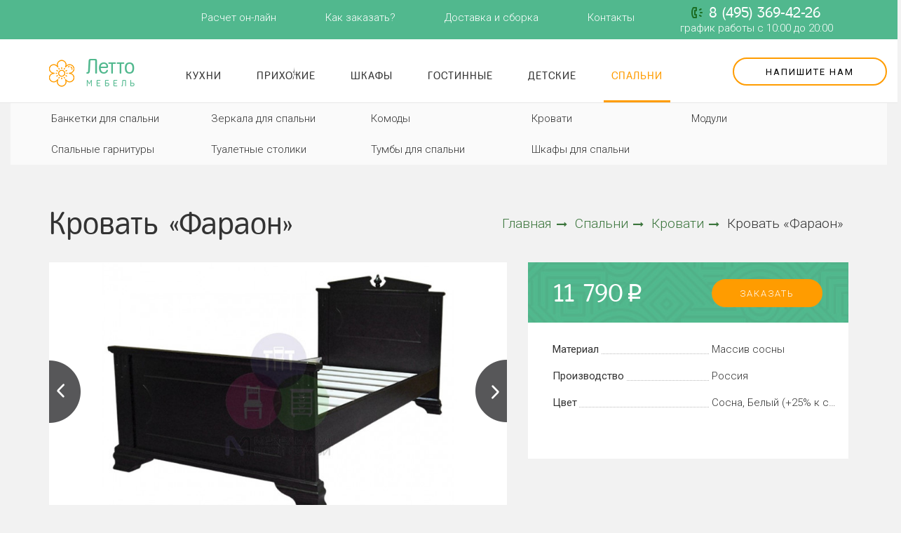

--- FILE ---
content_type: text/html; charset=utf-8
request_url: https://mebel-letto.ru/spalni/krovati/krovat-faraon-1414
body_size: 9854
content:
<!DOCTYPE html>
<!--[if IE]><![endif]-->
<!--[if IE 8 ]><html dir="ltr" lang="ru" class="ie8"><![endif]-->
<!--[if IE 9 ]><html dir="ltr" lang="ru" class="ie9"><![endif]-->
<!--[if (gt IE 9)|!(IE)]><!-->
<html dir="ltr" lang="ru">
<!--<![endif]-->
<head>
<meta charset="UTF-8" />
<meta name="viewport" content="width=device-width, initial-scale=1">
<meta http-equiv="X-UA-Compatible" content="IE=edge">
<title>Кровать «Фараон» купить на заказ по индивидуальному проекту в Москве по цене 11 790 р.</title>

      
<base href="https://mebel-letto.ru/" />
<meta name="description" content="Сосна, Белый (+25% к стоимости), Бук, Венге, Груша, Дуб, Каштан, Клен, Красное дерево, Махагон, Ольха, Орех, Слоновая кость (+25% к стоимости) Кровать «Фараон» заказать по индивидуальным размерам или купить готовую в Москве по стоимости 11 790 р. с доставкой и сборкой за 21 рабочий день." />
<meta name="keywords" content= "купить, Кровать «Фараон», Москва, на заказ" />
<meta property="og:title" content="Кровать «Фараон» купить на заказ по индивидуальному проекту в Москве по цене 11 790 р." />
<meta property="og:type" content="website" />
<meta property="og:url" content="https://mebel-letto.ru/spalni/krovati/krovat-faraon-1414" />
<meta property="og:image" content="https://mebel-letto.ru/image/cache/catalog/spalni/4/rfiles-shop-large-9536_krovat-faraon-800x460.jpg" />
<meta property="og:site_name" content="Мебель Letto" />
<meta name="yandex-verification" content="3bdb576f7d6cbde1" />

<script src="catalog/view/javascript/jquery/jquery-2.1.1.min.js" type="text/javascript"></script>
<link href="catalog/view/javascript/bootstrap/css/bootstrap.min.css" rel="stylesheet" media="screen" />
<script src="catalog/view/javascript/bootstrap/js/bootstrap.min.js" type="text/javascript"></script>
<link href="catalog/view/javascript/font-awesome/css/font-awesome.min.css" rel="stylesheet" type="text/css" />
<link href="https://fonts.googleapis.com/css?family=Roboto:300,400&amp;subset=cyrillic,cyrillic-ext" rel="stylesheet">
<link href="catalog/view/theme/default/ruble_symbol/font.css" rel="stylesheet">
<link href="catalog/view/theme/default/stylesheet/style.css?012" rel="stylesheet">
<link href="catalog/view/theme/default/stylesheet/slick.css" rel="stylesheet">
<link href="catalog/view/theme/default/stylesheet/slick-theme.css" rel="stylesheet">
<link href="catalog/view/javascript/jquery/magnific/magnific-popup.css" type="text/css" rel="stylesheet" media="screen" />
<link href="catalog/view/javascript/jquery/datetimepicker/bootstrap-datetimepicker.min.css" type="text/css" rel="stylesheet" media="screen" />
<link href="catalog/view/javascript/jquery/owl-carousel/owl.carousel.css" type="text/css" rel="stylesheet" media="screen" />
<link href="catalog/view/theme/default/stylesheet/quick_order_pro/quick_order_pro.css" type="text/css" rel="stylesheet" media="screen" />
<script src="catalog/view/javascript/common.js" type="text/javascript"></script>
<script src="catalog/view/theme/default/stylesheet/slick.min.js" type="text/javascript"></script>
<link href="https://mebel-letto.ru/spalni/krovati/krovat-faraon-1414" rel="canonical" />
<link href="https://mebel-letto.ru/image/catalog/letto_fav.png" rel="icon" />
<script src="catalog/view/javascript/jquery/magnific/jquery.magnific-popup.min.js" type="text/javascript"></script>
<script src="catalog/view/javascript/jquery/datetimepicker/moment.js" type="text/javascript"></script>
<script src="catalog/view/javascript/jquery/datetimepicker/locale/ru-ru.js" type="text/javascript"></script>
<script src="catalog/view/javascript/jquery/datetimepicker/bootstrap-datetimepicker.min.js" type="text/javascript"></script>
<script src="catalog/view/javascript/jquery/owl-carousel/owl.carousel.min.js" type="text/javascript"></script>
<script src="catalog/view/javascript/quick_order_pro/quick_order_pro.js" type="text/javascript"></script>
<script src="catalog/view/javascript/quick_order_pro/jquery.maskedinput.min.js" type="text/javascript"></script>

<!-- Yandex.Metrika counter -->
<script type="text/javascript" >
    (function (d, w, c) {
        (w[c] = w[c] || []).push(function() {
            try {
                w.yaCounter48036128 = new Ya.Metrika({
                    id:48036128,
                    clickmap:true,
                    trackLinks:true,
                    accurateTrackBounce:true,
                    webvisor:true,
                    trackHash:true
                });
            } catch(e) { }
        });

        var n = d.getElementsByTagName("script")[0],
            s = d.createElement("script"),
            f = function () { n.parentNode.insertBefore(s, n); };
        s.type = "text/javascript";
        s.async = true;
        s.src = "https://mc.yandex.ru/metrika/watch.js";

        if (w.opera == "[object Opera]") {
            d.addEventListener("DOMContentLoaded", f, false);
        } else { f(); }
    })(document, window, "yandex_metrika_callbacks");
</script>
<noscript><div><img src="https://mc.yandex.ru/watch/48036128" style="position:absolute; left:-9999px;" alt="" /></div></noscript>
<!-- /Yandex.Metrika counter -->
</head>
<body class="product-product-1414">
<div class="top-content hidden-xs">
  <div class="top-box container"><div class="menu-top-bar"><a href="/rasschet-online">Расчет он-лайн</a><a href="/kak-zakazat">Как заказать?</a><a href="/delivery">Доставка и сборка</a><a href="/contacts">Контакты</a> 
		  <div class="pull-right contact-top">
		  <a class="phone-top" href="tel:84953694226">8 (495) 369-42-26</a>
		  <span class="time-work">график работы с 10:00 до 20:00</span>
		  </div>
  
	</div>
  </div>
</div>
<header>
  <div class="container">
    <div class="row">
      <div class="col-md-2 col-sm-3 phone-center">
        <div class="logo">
                  <a class="logo-header" href="https://mebel-letto.ru/">Летто <span>мебель</span></a>
                  </div>
		<div class="visible-xs"><a class="phone-top" href="tel:84953694226">8 (495) 369-42-26</a></div>
		<div class="col-md-2 visible-xs"><a class="button-request btn-orange" data-target="#35-forms" data-toggle="modal">Напишите нам</a> </div>
      </div>

      <div class="col-sm-8 hidden-xs">

	  <div class="main-menu">
                              <a href="https://mebel-letto.ru/kuxni/">Кухни</a>
                                        <a href="https://mebel-letto.ru/prihogie/">Прихожие</a>
                                        <a href="https://mebel-letto.ru/shkafy-kupe/">Шкафы</a>
                                        <a href="https://mebel-letto.ru/gostinnye/">Гостинные</a>
                                        <a href="https://mebel-letto.ru/detskie/">Детские</a>
                                        <a  class="active-category" href="https://mebel-letto.ru/spalni/">Спальни</a>
                            </div>
	
		</div>
      <div class="col-md-2 hidden-xs text-right"><a class="button-request btn-orange" data-target="#35-forms" data-toggle="modal">Напишите нам</a> </div>
    </div>
  </div>
</header>
<div class="navbar-mainmenu  visible-xs"> 
	<div class="col-md-12">
	<span id="category" data-toggle="collapse" data-target=".navbar-ex1-collapse">Каталог товаров</span>
      <button type="button" class="btn btn-navbar navbar-toggle" data-toggle="collapse" data-target=".navbar-ex1-collapse"><i class="fa fa-bars"></i></button>
	  </div>
</div>
	
<div class="mobile-menu collapse navbar-collapse navbar-ex1-collapse">
<a class="visible-xs" href="https://mebel-letto.ru/kuxni/">Кухни</a>

<a class="visible-xs" href="https://mebel-letto.ru/prihogie/">Прихожие</a>

<a class="visible-xs" href="https://mebel-letto.ru/shkafy-kupe/">Шкафы</a>

<a class="visible-xs" href="https://mebel-letto.ru/gostinnye/">Гостинные</a>

<a class="visible-xs" href="https://mebel-letto.ru/detskie/">Детские</a>

<a  class="visible-xs active-category" href="https://mebel-letto.ru/spalni/">Спальни</a>

<div class="nav-subcategory">
  <div class="container">
          <div class="subcategory-content">
       	   
	   <div class="subcategory-item">
                <a  href="https://mebel-letto.ru/spalni/banketki-dlya-spalni/" class="">Банкетки для спальни  </a>
        		
		 			 </div>	
       	   
	   <div class="subcategory-item">
                <a  href="https://mebel-letto.ru/spalni/zerkala-dlya-spalni/" class="">Зеркала для спальни  </a>
        		
		 			 </div>	
       	   
	   <div class="subcategory-item">
                <a  href="https://mebel-letto.ru/spalni/komody-1/" class="">Комоды  </a>
        		
		 			 </div>	
       	   
	   <div class="subcategory-item">
              <a  href="https://mebel-letto.ru/spalni/krovati/" class="subcategory-active">Кровати </a>
        		
		 			 </div>	
       	   
	   <div class="subcategory-item">
                <a  href="https://mebel-letto.ru/spalni/moduli/" class="">Модули  </a>
        		
		 			 </div>	
       	   
	   <div class="subcategory-item">
                <a  href="https://mebel-letto.ru/spalni/spalnye-garnitury/" class="">Спальные гарнитуры  </a>
        		
		 			 </div>	
       	   
	   <div class="subcategory-item">
                <a  href="https://mebel-letto.ru/spalni/tualetnye-stoliki/" class="">Туалетные столики  </a>
        		
		 			 </div>	
       	   
	   <div class="subcategory-item">
                <a  href="https://mebel-letto.ru/spalni/tumby-dlya-spalni/" class="">Тумбы для спальни  </a>
        		
		 			 </div>	
       	   
	   <div class="subcategory-item">
                <a  href="https://mebel-letto.ru/spalni/shkafy-dlya-spalni/" class="">Шкафы для спальни  </a>
        		
		 			 </div>	
           </div>
        </div>
</div>

</div>
<div class="margin-bottom-20 visible-xs"></div>
<div class="container">
  <div class="nav-section">
    <h1>Кровать «Фараон»</h1>
    <ul class="breadcrumb">
                  <li itemscope itemtype="http://data-vocabulary.org/Breadcrumb">
        <a href="https://mebel-letto.ru/" itemprop="url" >Главная<i class="fa fa-long-arrow-right" aria-hidden="true"></i></a>
      </li>
                        <li itemscope itemtype="http://data-vocabulary.org/Breadcrumb">
        <a href="https://mebel-letto.ru/spalni/" itemprop="url" >Спальни<i class="fa fa-long-arrow-right" aria-hidden="true"></i></a>
      </li>
                        <li itemscope itemtype="http://data-vocabulary.org/Breadcrumb">
        <a href="https://mebel-letto.ru/spalni/krovati/" itemprop="url" >Кровати<i class="fa fa-long-arrow-right" aria-hidden="true"></i></a>
      </li>
                  <li><span>Кровать «Фараон»</span></li>      
    </ul>
  </div>

  <div class="row">                <div id="content" class="col-sm-12">      <div class="row product-detail">

        <div class="col-md-7 col-sm-12">
                    <div class="img-slider detail-img-slider">
                        <a class="main-image" href="https://mebel-letto.ru/image/cache/catalog/spalni/4/rfiles-shop-large-9536_krovat-faraon-800x500.jpg" title="Кровать «Фараон»"><img  class="img-responsive" src="https://mebel-letto.ru/image/cache/catalog/spalni/4/rfiles-shop-large-9536_krovat-faraon-800x460.jpg" title="Кровать «Фараон»" alt="Кровать «Фараон»" /></a>
            
                               <a class="main-image" href="https://mebel-letto.ru/image/cache/catalog/spalni/4/rfiles-shop-large-9537_krovat-faraon-800x500.jpg">
      <img class="img-responsive" src="https://mebel-letto.ru/image/cache/catalog/spalni/4/rfiles-shop-large-9537_krovat-faraon-803x402.jpg" title="Кровать «Фараон»" alt="Кровать «Фараон»" />
     </a>
                   <a class="main-image" href="https://mebel-letto.ru/image/cache/catalog/spalni/4/rfiles-shop-large-9538_krovat-faraon-800x500.jpg">
      <img class="img-responsive" src="https://mebel-letto.ru/image/cache/catalog/spalni/4/rfiles-shop-large-9538_krovat-faraon-803x402.jpg" title="Кровать «Фараон»" alt="Кровать «Фараон»" />
     </a>
                   <a class="main-image" href="https://mebel-letto.ru/image/cache/catalog/spalni/4/rfiles-shop-large-9539_krovat-faraon-800x500.jpg">
      <img class="img-responsive" src="https://mebel-letto.ru/image/cache/catalog/spalni/4/rfiles-shop-large-9539_krovat-faraon-803x402.jpg" title="Кровать «Фараон»" alt="Кровать «Фараон»" />
     </a>
                   <a class="main-image" href="https://mebel-letto.ru/image/cache/catalog/spalni/4/rfiles-shop-large-9540_krovat-faraon-800x500.jpg">
      <img class="img-responsive" src="https://mebel-letto.ru/image/cache/catalog/spalni/4/rfiles-shop-large-9540_krovat-faraon-803x402.jpg" title="Кровать «Фараон»" alt="Кровать «Фараон»" />
     </a>
                   <a class="main-image" href="https://mebel-letto.ru/image/cache/catalog/spalni/4/rfiles-shop-large-9541_krovat-faraon-800x500.jpg">
      <img class="img-responsive" src="https://mebel-letto.ru/image/cache/catalog/spalni/4/rfiles-shop-large-9541_krovat-faraon-803x402.jpg" title="Кровать «Фараон»" alt="Кровать «Фараон»" />
     </a>
                   <a class="main-image" href="https://mebel-letto.ru/image/cache/catalog/spalni/4/rfiles-shop-large-9542_krovat-faraon-800x500.jpg">
      <img class="img-responsive" src="https://mebel-letto.ru/image/cache/catalog/spalni/4/rfiles-shop-large-9542_krovat-faraon-803x402.jpg" title="Кровать «Фараон»" alt="Кровать «Фараон»" />
     </a>
                   <a class="main-image" href="https://mebel-letto.ru/image/cache/catalog/spalni/4/rfiles-shop-large-9543_krovat-faraon-800x500.jpg">
      <img class="img-responsive" src="https://mebel-letto.ru/image/cache/catalog/spalni/4/rfiles-shop-large-9543_krovat-faraon-803x402.jpg" title="Кровать «Фараон»" alt="Кровать «Фараон»" />
     </a>
                   <a class="main-image" href="https://mebel-letto.ru/image/cache/catalog/spalni/4/rfiles-shop-large-9544_krovat-faraon-800x500.jpg">
      <img class="img-responsive" src="https://mebel-letto.ru/image/cache/catalog/spalni/4/rfiles-shop-large-9544_krovat-faraon-803x402.jpg" title="Кровать «Фараон»" alt="Кровать «Фараон»" />
     </a>
                                    </div>
                       <div class="nav-img">
             <div class="slide-small">
               <div class="small-image">
                 <img class="img-responsive" src="https://mebel-letto.ru/image/cache/catalog/spalni/4/rfiles-shop-large-9536_krovat-faraon-100x66.jpg" title="Кровать «Фараон»" alt="Кровать «Фараон»" />
               </div>
             </div>
              <div class="slide-small">
    <div class="small-image">
  <img class="img-responsive" src="https://mebel-letto.ru/image/cache/catalog/spalni/4/rfiles-shop-large-9537_krovat-faraon-100x66.jpg" title="Кровать «Фараон»" alt="Кровать «Фараон»" />
    </div>
    </div>
              <div class="slide-small">
    <div class="small-image">
  <img class="img-responsive" src="https://mebel-letto.ru/image/cache/catalog/spalni/4/rfiles-shop-large-9538_krovat-faraon-100x66.jpg" title="Кровать «Фараон»" alt="Кровать «Фараон»" />
    </div>
    </div>
              <div class="slide-small">
    <div class="small-image">
  <img class="img-responsive" src="https://mebel-letto.ru/image/cache/catalog/spalni/4/rfiles-shop-large-9539_krovat-faraon-100x66.jpg" title="Кровать «Фараон»" alt="Кровать «Фараон»" />
    </div>
    </div>
              <div class="slide-small">
    <div class="small-image">
  <img class="img-responsive" src="https://mebel-letto.ru/image/cache/catalog/spalni/4/rfiles-shop-large-9540_krovat-faraon-100x66.jpg" title="Кровать «Фараон»" alt="Кровать «Фараон»" />
    </div>
    </div>
              <div class="slide-small">
    <div class="small-image">
  <img class="img-responsive" src="https://mebel-letto.ru/image/cache/catalog/spalni/4/rfiles-shop-large-9541_krovat-faraon-100x66.jpg" title="Кровать «Фараон»" alt="Кровать «Фараон»" />
    </div>
    </div>
              <div class="slide-small">
    <div class="small-image">
  <img class="img-responsive" src="https://mebel-letto.ru/image/cache/catalog/spalni/4/rfiles-shop-large-9542_krovat-faraon-100x66.jpg" title="Кровать «Фараон»" alt="Кровать «Фараон»" />
    </div>
    </div>
              <div class="slide-small">
    <div class="small-image">
  <img class="img-responsive" src="https://mebel-letto.ru/image/cache/catalog/spalni/4/rfiles-shop-large-9543_krovat-faraon-100x66.jpg" title="Кровать «Фараон»" alt="Кровать «Фараон»" />
    </div>
    </div>
              <div class="slide-small">
    <div class="small-image">
  <img class="img-responsive" src="https://mebel-letto.ru/image/cache/catalog/spalni/4/rfiles-shop-large-9544_krovat-faraon-100x66.jpg" title="Кровать «Фараон»" alt="Кровать «Фараон»" />
    </div>
    </div>
                       </div>
            
          		  		   
         </div>
			
        <div class="col-md-5 col-sm-12">
          <div class="detail-content">
            <div class="detail-top">
              <div class="detail-price">
                                                <div class="price-new">11 790<i class="ruble">p</i></div>
                                              </div>
              <a id="button-onclick" class="btn-orange onklick-chekout" data-toggle="modal" data-target="#onclick" >заказать</a>
			  <input class="pr-id" name="product_id" type="hidden" value="1414" />
            </div>
                        <div class="detail-character">
                                          <div class="character-item">
                <div class="character-left">Материал</div>
                <div class="character-right">Массив сосны</div>
              </div>
                            <div class="character-item">
                <div class="character-left">Производство</div>
                <div class="character-right">Россия</div>
              </div>
                            <div class="character-item">
                <div class="character-left">Цвет</div>
                <div class="character-right">Сосна, Белый (+25% к стоимости), Бук, Венге, Груша, Дуб, Каштан, Клен, Красное дерево, Махагон, Ольха, Орех, Слоновая кость (+25% к стоимости)</div>
              </div>
                                        </div>
            			<!--
            <div class="detail-variant-choice">
              <div class="detail-variant">
                <div class="variant-item"><label><img src="catalog/view/theme/default/images/option_1.png" alt=""><span>Г - образная левая</span></label></div>
                <div class="variant-item"><label><img src="catalog/view/theme/default/images/option_1.png" alt=""><span>Г - образная левая</span></label></div>
              </div>
              <button class="btn-variant-choice" >изменить параметры заказа</button>
            </div>
			-->
          </div>

        </div>
      </div>
	  
	        <section class="module-product">
        <div class="module-title">Похожие товары</div>
        <div class="row">
          <div id="carousel3" class="owl-carousel owl-theme">
                        <div class="product-item transition">
              <div class="product-item-image"><a href="https://mebel-letto.ru/spalni/krovati/detskaya-krovat-smajl-1502"></a>
                  <img src="https://mebel-letto.ru/image/cache/catalog/spalni/2/rfiles-shop-large-7076_detskaya-krovat-smayl-362x212.jpg" alt="Детская кровать «Смайл»" title="Детская кровать «Смайл»" class="img-responsive" />
                <div class="product-item-title">Детская кровать «Смайл»</div></div>
              <ul class="list-unstyled product-item-info">
                              </ul>
              <div class="product-item-bottom">
                                <div class="product-item-price">
                                    <div class="item-price-new">11 800<i class="ruble">p</i></div>
                                  </div>
                                <a class="btn-gray item-readmore" href="https://mebel-letto.ru/spalni/krovati/detskaya-krovat-smajl-1502">Подробнее</a>
              </div>
            </div>
                        <div class="product-item transition">
              <div class="product-item-image"><a href="https://mebel-letto.ru/spalni/krovati/krovat-nikol-1429"></a>
                  <img src="https://mebel-letto.ru/image/cache/catalog/spalni/9/rfiles-shop-large-9349_krovat-nikol-362x212.jpg" alt="Кровать «Николь»" title="Кровать «Николь»" class="img-responsive" />
                <div class="product-item-title">Кровать «Николь»</div></div>
              <ul class="list-unstyled product-item-info">
                              </ul>
              <div class="product-item-bottom">
                                <div class="product-item-price">
                                    <div class="item-price-new">11 830<i class="ruble">p</i></div>
                                  </div>
                                <a class="btn-gray item-readmore" href="https://mebel-letto.ru/spalni/krovati/krovat-nikol-1429">Подробнее</a>
              </div>
            </div>
                        <div class="product-item transition">
              <div class="product-item-image"><a href="https://mebel-letto.ru/spalni/krovati/krovat-viktoriya-1468"></a>
                  <img src="https://mebel-letto.ru/image/cache/catalog/spalni/8/rfiles-shop-large-8918_krovat-viktoriya-362x212.jpg" alt="Кровать «Виктория»" title="Кровать «Виктория»" class="img-responsive" />
                <div class="product-item-title">Кровать «Виктория»</div></div>
              <ul class="list-unstyled product-item-info">
                              </ul>
              <div class="product-item-bottom">
                                <div class="product-item-price">
                                    <div class="item-price-new">11 830<i class="ruble">p</i></div>
                                  </div>
                                <a class="btn-gray item-readmore" href="https://mebel-letto.ru/spalni/krovati/krovat-viktoriya-1468">Подробнее</a>
              </div>
            </div>
                        <div class="product-item transition">
              <div class="product-item-image"><a href="https://mebel-letto.ru/spalni/krovati/krovat-vasilisa-1472"></a>
                  <img src="https://mebel-letto.ru/image/cache/catalog/spalni/2/rfiles-shop-large-8876_krovat-vasilisa-362x212.jpg" alt="Кровать &quot;Василиса&quot;" title="Кровать &quot;Василиса&quot;" class="img-responsive" />
                <div class="product-item-title">Кровать &quot;Василиса&quot;</div></div>
              <ul class="list-unstyled product-item-info">
                              </ul>
              <div class="product-item-bottom">
                                <div class="product-item-price">
                                    <div class="item-price-new">11 750<i class="ruble">p</i></div>
                                  </div>
                                <a class="btn-gray item-readmore" href="https://mebel-letto.ru/spalni/krovati/krovat-vasilisa-1472">Подробнее</a>
              </div>
            </div>
                        <div class="product-item transition">
              <div class="product-item-image"><a href="https://mebel-letto.ru/spalni/krovati/krovat-flirt-1-1411"></a>
                  <img src="https://mebel-letto.ru/image/cache/catalog/spalni/1/rfiles-shop-large-9575_krovat-flirt-1-362x212.jpg" alt="Кровать «Флирт-1»" title="Кровать «Флирт-1»" class="img-responsive" />
                <div class="product-item-title">Кровать «Флирт-1»</div></div>
              <ul class="list-unstyled product-item-info">
                              </ul>
              <div class="product-item-bottom">
                                <div class="product-item-price">
                                    <div class="item-price-new">11 840<i class="ruble">p</i></div>
                                  </div>
                                <a class="btn-gray item-readmore" href="https://mebel-letto.ru/spalni/krovati/krovat-flirt-1-1411">Подробнее</a>
              </div>
            </div>
                        <div class="product-item transition">
              <div class="product-item-image"><a href="https://mebel-letto.ru/spalni/krovati/krovat-siena-1423"></a>
                  <img src="https://mebel-letto.ru/image/cache/catalog/spalni/3/rfiles-shop-large-9421_krovat-siena-362x212.jpg" alt="Кровать «Сиена»" title="Кровать «Сиена»" class="img-responsive" />
                <div class="product-item-title">Кровать «Сиена»</div></div>
              <ul class="list-unstyled product-item-info">
                              </ul>
              <div class="product-item-bottom">
                                <div class="product-item-price">
                                    <div class="item-price-new">11 740<i class="ruble">p</i></div>
                                  </div>
                                <a class="btn-gray item-readmore" href="https://mebel-letto.ru/spalni/krovati/krovat-siena-1423">Подробнее</a>
              </div>
            </div>
                        <div class="product-item transition">
              <div class="product-item-image"><a href="https://mebel-letto.ru/spalni/krovati/krovat-kalisto-1451"></a>
                  <img src="https://mebel-letto.ru/image/cache/catalog/spalni/1/rfiles-shop-large-9083_krovat-kalisto-362x212.jpg" alt="Кровать «Калисто»" title="Кровать «Калисто»" class="img-responsive" />
                <div class="product-item-title">Кровать «Калисто»</div></div>
              <ul class="list-unstyled product-item-info">
                              </ul>
              <div class="product-item-bottom">
                                <div class="product-item-price">
                                    <div class="item-price-new">11 740<i class="ruble">p</i></div>
                                  </div>
                                <a class="btn-gray item-readmore" href="https://mebel-letto.ru/spalni/krovati/krovat-kalisto-1451">Подробнее</a>
              </div>
            </div>
                    </div>
      </div>
  </section>
        <script type="text/javascript"><!--
          $('#carousel3').owlCarousel({
              items: 3,
              //autoPlay: 3000,
              navigation: true,
              navigationText: ['<i class="fa fa-angle-left fa-3x"></i>', '<i class="fa fa-angle-right fa-3x"></i>'],
              pagination: false
          });
          --></script><div id="onclick" class="modal fade" tabindex="3" role="dialog" aria-labelledby="myModalLabel" aria-hidden="true">
        <div class="modal-dialog">
        <div class="modal-content">

       
<div class="modal-body">
<button type="button" class="close" data-dismiss="modal" aria-hidden="true">×</button>
<div class="quick-order-pro content item-1" data-type="1">
		<div class="header">
				<h2>Оформление заказа</h2>
					</div>
		<div class="notification">
							</div>
		<div class="product-info-block">
		<p class="name">Кровать «Фараон»</p>
				<ul class="options">
					</ul>
			</div>
		<div class="fields">
		<form action="" method="post" enctype="multipart/form-data">
			<div class="rows">
				<div class="form-group required">
	<label class="control-label col-sm-2" for="field-edit-field_firstname-1">
				Ваше имя			</label>
	<div class="col-sm-3">
		<input  required="required"  type="text" maxlength="128" name="fields[field_firstname]" id="field-edit-field_firstname-1" value="" class="form-control" />
			</div>
</div><div class="form-group required">
	<label class="control-label col-sm-2" for="field-edit-field_telephone-1">
				Телефон			</label>
	<div class="col-sm-3">
		<input  required="required"  data-mask="+7 (999) 999-9999" type="text" maxlength="128" name="fields[field_telephone]" id="field-edit-field_telephone-1" value="" class="form-control" />
			</div>
</div>				<div class="row button">
															<input name="product_id" type="hidden" value="1414" />
										<input name="form_id" type="hidden" value="MzQ6MToxOjE6MTQxNA==" />
					<div class="privacy-politik">
								<label for="privacy">
								<input type="checkbox" id="privacy" name="privacy" value="Y" checked  data-target=".submit-button">
								Я ознакомлен с <a href="/privacy" target="_blank">политикой конфиденциальности</a>
								и даю согласие на обработку своих  персональных данных
								</label>
								</div>
					<button type="submit" name="send" data-process="Processing..." class="disabled"><span>Заказать</span></button>
				</div>
			</div>
		</form>
	</div>
</div>

</div>
</div>
</div>
</div>
<link rel="stylesheet" href="catalog/view/javascript/form_builder/picker.classic.min.css" />
<script type="text/javascript" src="catalog/view/javascript/form_builder/picker.min.js"></script>
<script type="text/javascript" src="catalog/view/javascript/form_builder/jquery.ui.widget.js"></script>
<script type="text/javascript" src="catalog/view/javascript/form_builder/jquery.iframe-transport.js"></script>
<script type="text/javascript" src="catalog/view/javascript/form_builder/jquery.fileupload.js"></script>
<script type="text/javascript" src="catalog/view/javascript/form_builder/form_builder.js"></script>


<div id="35-forms" class="form_bilds modal fade" tabindex="3" role="dialog" aria-labelledby="myModalLabel" aria-hidden="true">
<div class="modal-dialog">
<div class="modal-content">


<div class="modal-body">
<button type="button" class="close" data-dismiss="modal" aria-hidden="true">×</button>
		<div class="header h2">Напишите нам</div>
	<div class="fields" id="form35">
	
		
		<form type="post" enctype="multipart/form-data">
						
							
								
								
				<div class="form-field field-name  " data-key="name"  style="width: 99%;">
					
											
						
						
													
																												<input class="form-control" type="text" name="name"    placeholder="Ваше имя" />
							
												
									</div> <!-- .form-field -->
							
								
								
				<div class="form-field field-phone  required-field" data-key="phone"  style="width: 99%;">
					
											
						
						
													
																												<input class="form-control" type="text" name="phone"    placeholder="Телефон" />
							
												
									</div> <!-- .form-field -->
							
								
								
				<div class="form-field field-mail  " data-key="mail"  style="width: 99%;">
					
											
						
						
													
							<input type="text" class="form-control email-field" name="mail" placeholder="E-mail" />
														
												
									</div> <!-- .form-field -->
							
								
								
				<div class="form-field field-comment  " data-key="comment"  style="width: 99%;height: 100px;">
					
											
						
						
													
																												<textarea class="form-control" name="comment"    placeholder="Комментарий"></textarea>
							
												
									</div> <!-- .form-field -->
							
								
								
				<div class="form-field field-files  " data-key="files"  style="width: 99%;">
					
											
						
						
													
														<input id="files" class="file-field" type="file" name="file" multiple data-limit="3" data-url="index.php?route=extension/module/form_builder/upload&module_id=35">
							<a class="button btn btn-green" onclick="$(this).prev().click()">Загрузить файл</a>
							&nbsp;
							
							<div class="file-upload-progress"></div>
							
												
									</div> <!-- .form-field -->
							
								
								
				<div class="form-field field-submit6  " data-key="submit6"  style="width: 99%;">
					
											
						
						
													<div class="privacy-politik">
								<label for="privacy">
								<input type="checkbox" id="privacy" name="privacy" value="Y" checked  data-target=".submit-button">
								Я ознакомлен с <a href="/privacy" target="_blank">политикой конфиденциальности</a>
								и даю согласие на обработку своих  персональных данных
								</label>
								</div>
							<a class="button btn submit-button" onclick="submitForm($(this), 35, $(this).next().html(), $(this).next().next().html(), '')">Отправить</a>
							<div style="display: none">Подождите</div>
							<div style="display: none">Ваше сообщение успешно отправлено!</div>
							
												
									</div> <!-- .form-field -->
					</form>
	
	</div>
</div>
</div>
</div>
</div>
<script type="text/javascript">
	var form_language = {'error_required': 'Укажите телефон!', 'error_captcha': 'Please verify that you are not a robot', 'error_invalid_email': 'Укажите E-mail!', 'error_email_mismatch': 'E-mail address does not match confirmation', 'error_minlength': 'Please enter at least [min] characters', 'error_file_name': 'File name must be between 3 and 128 characters', 'error_file_size': 'Размер файла не должен превышать 2мб', 'error_file_ext': 'File extension is not allowed', 'error_file_limit': 'Можно загрузить не более 3 файлов', 'error_file_upload': 'Ошибка загрузки файла', 'button_continue': 'Продолжить', 'button_delete': 'Удалить?'}</script>
	  
	  
      
      </div>
	  

  
    </div>
	
</div>

	<section class="preim-box">

    <div class="container">

      <div class="module-title">6 причин из-за которых выбирают нас</div>

      <div class="row preim-content">

        <div class="preim-item col-md-4 col-sm-6">

          <div class="preim-icon"><img src="catalog/view/theme/default/images/icon-1.png" alt=""></div>

          <div class="preim-text-big">Абсолютная надежность</div>

          <div class="preim-text-small">Основной расчет </br> после доставки мебели.</div>

        </div>

        <div class="preim-item col-md-4 col-sm-6">

          <div class="preim-icon"><img src="catalog/view/theme/default/images/icon-2.png" alt=""></div>

          <div class="preim-text-big">Контроль качества </br> мебели</div>

          <div class="preim-text-small">Мы производим то, что продаем.</div>

        </div>

        <div class="preim-item col-md-4 col-sm-6">

          <div class="preim-icon"><img src="catalog/view/theme/default/images/icon-3.png" alt=""></div>

          <div class="preim-text-big">Сервис с доставкой </br> на дом</div>

          <div class="preim-text-small">Выезд дизайнера и составление </br> проекта - бесплатно.</div>

        </div>

        <div class="preim-item col-md-4 col-sm-6">

          <div class="preim-icon"><img src="catalog/view/theme/default/images/icon-4.png" alt=""></div>

          <div class="preim-text-big">Цены, вернее, цены</div>

          <div class="preim-text-small">Выезд дизайнера и составление </br> проекта - бесплатно.</div>

        </div>

        <div class="preim-item col-md-4 col-sm-6">

          <div class="preim-icon"><img src="catalog/view/theme/default/images/icon-5.png" alt=""></div>

          <div class="preim-text-big">Контроль качества </br> установки</div>

          <div class="preim-text-small">Мы так же требовательны к инженерам, как другие компании к директорам.</div>

        </div>

        <div class="preim-item col-md-4 col-sm-6">

          <div class="preim-icon"><img src="catalog/view/theme/default/images/icon-6.png" alt=""></div>

          <div class="preim-text-big">Реальные фото </br> мебели</div>

          <div class="preim-text-small">Вместо обманчивых компьютерных </br> картинок у конкурентов.</div>

        </div>

      </div>

    </div>

  </section>
<script type="text/javascript"><!--
    $('.detail-img-slider').slick({
        slidesToShow: 1,
        slidesToScroll: 1,
        arrows: true,
        fade: true,
        waitForAnimate: false,
        asNavFor: '.nav-img'
    });
    $('.nav-img').slick({
        slidesToShow: 6,
        slidesToScroll: 1,
        //infinite: true,
        arrows: false,
        dots: false,
        centerMode: false,
        focusOnSelect: true,
        asNavFor: '.detail-img-slider'
    });
    //--></script>
<script type="text/javascript"><!--
$('#button-onclick').on('click', function() {
	$.ajax({
		url: 'index.php?route=product/product/saveclick',
		type: 'post',
		data: $('.pr-id'),
		dataType: 'json',
		success: function(json) {
			if (json['success']) {
				//console.log(json['success']);
			}
		}
	});	
});
</script>
<script type="text/javascript"><!--
$('#button-cart').on('click', function() {
	$.ajax({
		url: 'index.php?route=checkout/cart/add',
		type: 'post',
		data: $('#product input[type=\'text\'], #product input[type=\'hidden\'], #product input[type=\'radio\']:checked, #product input[type=\'checkbox\']:checked, #product select, #product textarea'),
		dataType: 'json',
		beforeSend: function() {
			$('#button-cart').button('loading');
		},
		complete: function() {
			$('#button-cart').button('reset');
		},
		success: function(json) {
			$('.alert, .text-danger').remove();
			$('.form-group').removeClass('has-error');

			if (json['error']) {
				if (json['error']['option']) {
					for (i in json['error']['option']) {
						var element = $('#input-option' + i.replace('_', '-'));

						if (element.parent().hasClass('input-group')) {
							element.parent().after('<div class="text-danger">' + json['error']['option'][i] + '</div>');
						} else {
							element.after('<div class="text-danger">' + json['error']['option'][i] + '</div>');
						}
					}
				}

				if (json['error']['recurring']) {
					$('select[name=\'recurring_id\']').after('<div class="text-danger">' + json['error']['recurring'] + '</div>');
				}

				// Highlight any found errors
				$('.text-danger').parent().addClass('has-error');
			}

			if (json['success']) {
				$('.breadcrumb').after('<div class="alert alert-success">' + json['success'] + '<button type="button" class="close" data-dismiss="alert">&times;</button></div>');

				$('#cart > button').html('<span id="cart-total"><i class="fa fa-shopping-cart"></i> ' + json['total'] + '</span>');

				$('html, body').animate({ scrollTop: 0 }, 'slow');

				$('#cart > ul').load('index.php?route=common/cart/info ul li');
			}
		},
        error: function(xhr, ajaxOptions, thrownError) {
            alert(thrownError + "\r\n" + xhr.statusText + "\r\n" + xhr.responseText);
        }
	});
});
//--></script>
<script type="text/javascript"><!--
$('.date').datetimepicker({
	pickTime: false
});

$('.datetime').datetimepicker({
	pickDate: true,
	pickTime: true
});

$('.time').datetimepicker({
	pickDate: false
});

$('button[id^=\'button-upload\']').on('click', function() {
	var node = this;

	$('#form-upload').remove();

	$('body').prepend('<form enctype="multipart/form-data" id="form-upload" style="display: none;"><input type="file" name="file" /></form>');

	$('#form-upload input[name=\'file\']').trigger('click');

	if (typeof timer != 'undefined') {
    	clearInterval(timer);
	}

	timer = setInterval(function() {
		if ($('#form-upload input[name=\'file\']').val() != '') {
			clearInterval(timer);

			$.ajax({
				url: 'index.php?route=tool/upload',
				type: 'post',
				dataType: 'json',
				data: new FormData($('#form-upload')[0]),
				cache: false,
				contentType: false,
				processData: false,
				beforeSend: function() {
					$(node).button('loading');
				},
				complete: function() {
					$(node).button('reset');
				},
				success: function(json) {
					$('.text-danger').remove();

					if (json['error']) {
						$(node).parent().find('input').after('<div class="text-danger">' + json['error'] + '</div>');
					}

					if (json['success']) {
						alert(json['success']);

						$(node).parent().find('input').val(json['code']);
					}
				},
				error: function(xhr, ajaxOptions, thrownError) {
					alert(thrownError + "\r\n" + xhr.statusText + "\r\n" + xhr.responseText);
				}
			});
		}
	}, 500);
});
//--></script>
<script type="text/javascript"><!--

$(document).ready(function() {
	$('.detail-img-slider').magnificPopup({
		type:'image',
		delegate: 'a',
		gallery: {
			enabled:true
		}
	});
});

$(document).ready(function() {
	var hash = window.location.hash;
	if (hash) {
		var hashpart = hash.split('#');
		var  vals = hashpart[1].split('-');
		for (i=0; i<vals.length; i++) {
			$('#product').find('select option[value="'+vals[i]+'"]').attr('selected', true).trigger('select');
			$('#product').find('input[type="radio"][value="'+vals[i]+'"]').attr('checked', true).trigger('click');
			$('#product').find('input[type="checkbox"][value="'+vals[i]+'"]').attr('checked', true).trigger('click');
		}
	}
})
//--></script>
<footer>
  <div class="container">
    <div class="row">
      <div class="col-md-3 col-sm-4">
        <a class="logo-footer" href="/">Летто <span>мебель</span></a>
        <div class="copiring">Дарим уют с 2006</div>
      </div>
      <div class="col-md-2 col-sm-4 col-xs-6  menu-footer">
        <div class="title-footer">Каталог</div>
        <ul class="list-unstyled">
          <li><a href="/kuxni/">Кухни</a></li>
          <li><a href="/prihogie/">Прихожие</a></li>
          <li><a href="/shkafy-kupe/">Шкафы купе</a></li>
          <li><a href="/mebel-na-zakaz/">Мебель на заказ</a></li>
        </ul>
      </div>
      <div class="col-md-3 col-sm-4 col-xs-6  menu-footer">
        <div class="title-footer">Меню</div>
        <ul class="list-unstyled">
                    <li><a href="https://mebel-letto.ru/rasschet-online">Расчет он-лайн</a></li>
                    <li><a href="https://mebel-letto.ru/kak-zakazat">Как заказать?</a></li>
                    <li><a href="https://mebel-letto.ru/delivery">Доставка и сборка</a></li>
                    <li><a href="https://mebel-letto.ru/privacy">Политика конфиденциальности</a></li>
                    <li><a href="https://mebel-letto.ru/contacts">Контакты</a></li>
          		  <li><a href="/sitemap/">Карта сайта</a></li>
        </ul>
      </div>
      <div class="col-md-4 col-sm-12 contact-footer">
        <a class="phone-bottom" href="tel:84953694226">8 (495) 369-42-26</a>
        <a class="button-request-bottom" data-target="#35-forms" data-toggle="modal">Напишите нам</a>
		<div class="footer-address">
		<address>
		<p>124365 г. Зеленоград, ул. Андреевка, дом 31/2 (Мебельный центр "Андреевский")</p>
		<p>125445 г. Москва, ул. Беломорская, 40</p>
		<p>141504 г. Солнечногорск, ул. Разина, 8</p>
		<p>141401 г. Химки, Рабочая ул., 19</p>
		</address>
		</div>
        <div class="social-footer">
		<p>Поделиться<p>
		<script src="//yastatic.net/es5-shims/0.0.2/es5-shims.min.js"></script>
<script src="//yastatic.net/share2/share.js"></script>
<div class="ya-share2" data-services="vkontakte,facebook,odnoklassniki,gplus,twitter,viber,whatsapp,skype,telegram"></div>
         
        </div>
      </div>
    </div>

  </div>
</footer>
<script type="text/javascript">
    $(document).ready(function () {
        $('.main-slider').slick({
            //centerMode: true,
            //centerPadding: '0px',
            slidesToShow: 1,
            slidesToScroll: 1,
            arrows: true,
            //fade: true,
        });
        $('.reviwes-slider').slick({
            infinite: true,
            speed: 300,
            slidesToShow: 1,
            centerMode: true,
            arrows: false,
            variableWidth: true
        });
    });
</script>

</body></html>

--- FILE ---
content_type: text/css
request_url: https://mebel-letto.ru/catalog/view/theme/default/stylesheet/style.css?012
body_size: 9735
content:
body {
	font-family: 'Roboto', Arial , sans-serif;
	font-weight: 400;
	background:#f2f2f2;
	color: #333333;
	font-size: 15px;
	line-height: 20px;
	width: 100%;
}
	@font-face {
			font-family: "FregatRegular";
			src: url("../fonts/FregatRegular/FregatRegular.eot");
			src: url("../fonts/FregatRegular/FregatRegular.eot?#iefix")format("embedded-opentype"),
			url("../fonts/FregatRegular/FregatRegular.woff") format("woff"),
			url("../fonts/FregatRegular/FregatRegular.ttf") format("truetype");
			font-style: normal;
			font-weight: normal;
	}

	@font-face {
			font-family: "FregatBold";
			src: url("../fonts/FregatBold/FregatBold.eot");
			src: url("../fonts/FregatBold/FregatBold.eot?#iefix")format("embedded-opentype"),
			url("../fonts/FregatBold/FregatBold.woff") format("woff"),
			url("../fonts/FregatBold/FregatBold.ttf") format("truetype");
			font-style: normal;
			font-weight: normal;
	}

	@font-face {
			font-family: "FregatItalic";
			src: url("../fonts/FregatItalic/FregatItalic.eot");
			src: url("../fonts/FregatItalic/FregatItalic.eot?#iefix")format("embedded-opentype"),
			url("../fonts/FregatItalic/FregatItalic.woff") format("woff"),
			url("../fonts/FregatItalic/FregatItalic.ttf") format("truetype");
			font-style: normal;
			font-weight: normal;
	}

	@font-face {
			font-family: "FregatBoldItalic";
			src: url("../fonts/FregatBoldItalic/FregatBoldItalic.eot");
			src: url("../fonts/FregatBoldItalic/FregatBoldItalic.eot?#iefix")format("embedded-opentype"),
			url("../fonts/FregatBoldItalic/FregatBoldItalic.woff") format("woff"),
			url("../fonts/FregatBoldItalic/FregatBoldItalic.ttf") format("truetype");
			font-style: normal;
			font-weight: normal;
	}
h1, h2, h3, h4, h5, h6 {
	color: #333333;
}
h1.main-h1{
	margin-top:0px;
	margin-bottom:25px;
}
/* default font size */
.fa {
	font-size: 14px;
}
/* Override the bootstrap defaults */
h1 {
	font-family: "FregatRegular";
	font-size: 45px;
}
h2 {
	font-size: 27px;
}
h3 {
	font-size: 21px;
}
h4 {
	font-size: 15px;
}
h5 {
	font-size: 12px;
}
h6 {
	font-size: 10.2px;
}
a {
	font-size:13px;
	color: #23a1d1;
	transition: color .4s ease;
}
a:hover {
	text-decoration: none;
	color:#ff9c00;
}
legend {
	font-size: 18px;
	padding: 7px 0px
}
label {
	font-size: 12px;
	font-weight: normal;
}
select.form-control, textarea.form-control, input[type="text"].form-control, input[type="password"].form-control, input[type="datetime"].form-control, input[type="datetime-local"].form-control, input[type="date"].form-control, input[type="month"].form-control, input[type="time"].form-control, input[type="week"].form-control, input[type="number"].form-control, input[type="email"].form-control, input[type="url"].form-control, input[type="search"].form-control, input[type="tel"].form-control, input[type="color"].form-control {
	font-size: 12px;
}
.input-group input, .input-group select, .input-group .dropdown-menu, .input-group .popover {
	font-size: 12px;
}
.input-group .input-group-addon {
    font-size: 14px;
    height: 30px;
    background: none;
    color: #000;
    border: 0px;
    font-family: "FregatRegular";
    text-transform: uppercase;
    letter-spacing: 1px;
}
/* Fix some bootstrap issues */
span.hidden-xs, span.hidden-sm, span.hidden-md, span.hidden-lg {
	display: inline;
}

.nav-tabs {
	margin-bottom: 15px;
}
div.required .control-label:before {
	content: '* ';
	color: #F00;
	font-weight: bold;
}
/* Gradent to all drop down menus */
.dropdown-menu li > a:hover {
	text-decoration: none;
	color: #ffffff;
	background-color: #229ac8;
	background-image: linear-gradient(to bottom, #23a1d1, #1f90bb);
	background-repeat: repeat-x;
}
/* top */
.top-content{
	background: #51b88e;
    padding: 0px 0px;
    height: 56px;
}
.top-box{
	
}
.menu-top-bar{
	float:right;
}
.menu-top-bar a{
    float: left;
    padding: 15px 5px 15px 5px;
    min-height: 15px;
    color: #fff;
    margin-right: 60px;
    font-weight: 300;
    font-size: 15px;
}
.menu-top-bar a.phone-top , .phone-center a.phone-top{
    font-family: "FregatRegular";
    background: url(../images/phone.png) 0 center no-repeat;
    margin-right: 0px;
    margin-top: 8px;
    margin-left: 16px;
    padding: 0px;
    padding-left: 25px;
    font-size: 21px;
    float: none;
    display: inline-block;
}
.contact-top{
    max-width: 240px;
    color: #fff;		
    font-weight: 300;
}

header{
background: #fff;
    height: 91px;
    border-bottom: 1px solid #e6e6e6;
    padding: 26px 0px 20px 0px;
    display: flex;
    margin-bottom: 40px;
}
header .logo-header{
	background: url(../images/logo-footer.png) 0px 38% no-repeat;
    padding-left: 53px;
    display: block;
    font-family: "FregatRegular";
    font-size: 30px;
    padding-top: 4px;
    line-height: 18px;
    width: 135px;
    color: #51b88e;
    text-decoration: none;	
}
header .logo-header span{
    font-size: 13px;
    text-transform: uppercase;
    letter-spacing: 5px;	
}
.main-menu a{
    font-family: "FregatRegular";
    float: left;
    padding: 16px 11px 25px 11px;
    margin-right: 28px;
    min-height: 30px;
    letter-spacing: 1px;
    color: #333333;
    font-size: 16px;
    text-transform: uppercase;
    border-bottom: 3px solid #fff;
}
.main-menu{
	margin-left:-11px;
}
.main-menu a.active-category{
	color:#ff9c00;
	border-bottom: 3px solid #ff9c00;
}
.main-menu a:hover{
	color:#ff9c00;
}
.button-request{
	display: inline-block;
    text-transform: uppercase;
    padding: 9px 25px 2px 25px;
    text-align: center;
    width: 220px;
    height: 40px;
    border: 2px solid #ff9c00;
    color: #000;
    letter-spacing: 2px;
    border-radius: 20px;
}

.navbar-collapse{
    position: relative;
    z-index: 5;	
}
.nav-subcategory{
	background:#fafafa;
	margin-top: -40px;
	margin-bottom: 60px;
}
.nav-subcategory .subcategory-content{
	
}
.subcategory-content .subcategory-item{
    display: inline-block;
    padding: 12px 10px 12px 3px;
    margin-right: 19px;
    position: relative;
    width: 18%;
    vertical-align: top;
}
.subcategory-content .subcategory-item a{
    font-size: 15px;
    color: #333;
    font-weight: 300;	
}
.subcategory-content .subcategory-item::after{
    content: '';
    position: absolute;
    right: 0px;
    top: 16px;
    height: 30px;
    border-right: 0px solid #e6e6e6;
}
.subcategory-content .subcategory-item:last-child::after{
	display:none;
}
.subcategory-content .subcategory-item .fa{
    margin-left: 6px;
    color: #ff9c00;
    font-size: 22px;
    vertical-align: middle;
    position: absolute;
	top:12px;
    right: 3px;
}
.subcategory-content .subcategory-active{
	color: #ff9c00;
}
.subcategory-content .subcategory-item:hover{
	color: #ff9c00;
}

.subcategory-lvl-3{
    display: none;
    position: absolute;
    top: 100%;
    min-width: 200px;
    z-index: 2;
    background: #fff;
    padding: 11px 15px;
    box-shadow: 0px 0px 8px 2px #ccc;
}
.subcategory-content .subcategory-item .subcategory-lvl-3 a{
	display: block;
    color: #181818;
    margin-bottom: 9px;
    font-weight: 400;
}
.subcategory-content .subcategory-item:hover .subcategory-lvl-3{
	display:block;
}
.subcategory-lvl-3 .subcategory-col{
	display: table-cell;
    min-width: 200px;
}
.subcategory-col a  span{
	min-width: 15px;
    height: 15px;
    vertical-align: middle;
    display: inline-block;
    margin-right: 8px;
    margin-top: -3px;

    border-radius: 3px;
}
.subcategory-col  #subh_126{
	background:#ccc;
}
.subcategory-col  #subh_116{
	background:#fff;
	border: 1px solid #ccc;
}
.subcategory-col  #subh_128{
	background:#42aaff;
}
.subcategory-col  #subh_130{
	background:#ffff00;
}
.subcategory-col  #subh_123{
	background:#008000;
}
.subcategory-col  #subh_132{
	background:#ffd700;
}
.subcategory-col  #subh_120{
	background:#964b00;
}
.subcategory-col  #subh_121{
	background:#ff0000;
}
.subcategory-col  #subh_122{
	background:#ffa500;
}


.subcategory-col  #subh_131{
	background:#ffe5b4;
}
.subcategory-col  #subh_127{
	background:#ffc0cb;
}
.subcategory-col  #subh_133{
	background:#c0c0c0;
}
.subcategory-col  #subh_118{
	background:#808080;
}
.subcategory-col  #subh_117{
	background:#0000ff;
}
.subcategory-col  #subh_125{
	background:#c8a2c8;
}
.subcategory-col  #subh_124{
	background:#8b00ff;
}
.subcategory-col  #subh_119{
	background:#000000;
}


.nav-section{
	margin-bottom: 30px;
}
.nav-section h1{
	display: inline-block;
    vertical-align: middle;
    width: 49%;
    margin: 0px;
}
.nav-section .breadcrumb{
    background: transparent;
    display: inline-block;
    width: 50%;
    vertical-align: middle;
    margin: 0px;
    text-align: right;
    padding: 8px 0px;
}
.wrap-flex{
    flex-wrap:wrap;
}
/* breadcrumb */

.breadcrumb i {
    font-size: 15px;
    margin: 0px 7px;
}
.breadcrumb > li {
	position: relative;
	white-space: nowrap;
	font-size:19px;
	color:#adadad;	font-weight:300;
}
.breadcrumb>li+li:before {
    padding: 0 0px;
    color: #adadad;
    content: "";
}
.breadcrumb li a{
	font-size:19px;
	 color: #3c763d;
}
.breadcrumb li span{
	
	color:#333;
}
.breadcrumb li a:hover{
	color:#ff9c00;
}

.category-menu{
	margin-bottom:10px;
}
.category-menu ul li{
	    color: #23a1d1;
}
.category-menu ul li a{

    font-size: 14px;
}
.main-text{
    margin: 0px 0px 40px;
}
.description-top{
    text-align: justify;
    margin-bottom: 20px;
    color: #575757;
    line-height: 22px;
}
/* content */
#content {
	min-height: 600px;
}
#main-sl{
    margin-bottom: 75px;  position:relative;
}
#main-sl::before{
    content: ' ';
    position: absolute;
    width: 10px;
    right: -10px;
    top: 2%;
    height: 96%;
    background: #e6e6e6;
    z-index: 1;
}
#main-sl::after{
	content: ' ';
    position: absolute;
	box-shadow: inset 2px 0px 4px #ccc;
    width: 10px;
    right: -19px;
    top: 5%;
    height: 90%;
    background: #dbdbdb;
}

#main-sl .slick-slide{
	background:#fff;
}

.sl-tovar-img{
	position:relative;
	padding-right: 0px;
}
.sl-tovar-img .tovar-hot{
	background: url(../images/faier.png)  center no-repeat;
	position:absolute;
    width: 96px;
    height: 102px;
    right: 50px;
    top: 0px;
    z-index: 1;
}
.sl-tovar-detalie{
	padding-left: 20px;
    padding-top: 35px;	
}
.sl-tovar-detalie .sl-tovar-title{
    font-family: "FregatRegular";
    font-size: 40px;
    margin-bottom: 14px;
    line-height: 39px;
}
.sl-tovar-detalie .sl-tovar-info{
	    min-height: 115px;
}
.sl-tovar-detalie .sl-tovar-info li{
    font-size: 15px;
    margin-bottom: 6px;	
}
.sl-tovar-detalie .sl-price-old{
    font-size: 25px;
    font-family: "FregatRegular";
    color: #a0a0a0;
    margin-bottom: 14px;
}
.sl-tovar-detalie .sl-price-old span{
position:relative;
}
.sl-tovar-detalie .sl-price-old span::after{
	content:' ';
	position:absolute;
	top:11px;
	left:0px;
	width:100%;
	border-top:2px solid #a0a0a0;
}
.sl-tovar-detalie .sl-price-new{
    font-family: "FregatRegular";
    font-size: 45px;
    margin-bottom: 19px;
    line-height: 45px;
	color:#51b88e;
}
.sl-tovar-detalie .sl-readmore{
    display: inline-block;
    text-transform: uppercase;
    padding: 9px 34px 2px 34px;
    height: 40px;
    border: 2px solid #ff9c00;
    color: #000;
    letter-spacing: 2px;
    border-radius: 20px;
    font-weight: 300;	
}


.module-title{
	font-family: "FregatRegular";
    font-size: 40px;
    margin-bottom: 37px;
    line-height: 39px;
	position:relative;
    padding-bottom: 19px;	
}
.module-title::after{
	content: '';
    position: absolute;
    bottom: 0px;
    left: 0px;
    width: 73px;
    border-bottom: 3px solid #ff9c00;
}
.product-item{
	margin:0px 14px;background: #fff;padding-bottom:20px;
}
.product-item .product-item-image{
	position:relative;
	margin-bottom: 20px;
}
.product-item .product-item-image a{
    position:absolute;
    width:100%;
    bottom:0px;
    height:100%;
    z-index:1;	
}
.product-item .product-item-image::after{
    content:'';
    position:absolute;
    width:100%;
    bottom:0px;
    height:100%;
    background-image: linear-gradient(to bottom, #ababab0d, #c3c3c30f, #67676730, #0000009e);
    z-index:0;
}
.product-item-image .tovar-hot{
    background: url(../images/faier.png) center no-repeat;
    position: absolute;
    width: 65px;
    height: 69px;
    left: 30px;
    top: 0px;
    background-size: 100%;
    z-index: 1;
}
.product-item .product-item-title{
    font-family: "FregatRegular";
    font-size: 25px;
    margin-bottom: 10px;
    position: absolute;
    height: 45px;
    line-height: 27px;
    left: 27px;
    bottom: 5px;
    color: #ffffff;
    z-index: 2;
}
.product-item .product-item-title .tovar-new{
float: right;
    color: #fff;
    background: #51b88e;
    font-size: 12px;
    text-transform: uppercase;
    padding: 5px 10px 2px;
    border-radius: 4px;
    line-height: 13px;
    margin-left: 15px;
}
.product-item .product-item-info{
    min-height: 72px;
    padding: 0px 29px;
}
.product-item .product-item-info li{
    font-size: 15px;
    margin-bottom: 6px;	
}
.product-item-bottom{
	    padding: 0px 29px;
}
.product-item-price{
    width: 47%;
    display: inline-block;
    vertical-align: top;
}
.product-item-price .item-price-old{
    font-size: 18px;
    font-family: "FregatRegular";
    color: #a0a0a0;
    margin-bottom: 12px;
    line-height: 15px;
}
.product-item-price .item-price-old span{
position:relative;
}
.product-item-price .item-price-old span::after{
	content: ' ';
    position: absolute;
    top: 9px;
    left: -2px;
    width: 102%;
    border-top: 1px solid #a0a0a0;
}
.product-item .item-price-new{
	font-family: "FregatRegular";
    font-size: 25px;
    margin-bottom: 19px;
    color: #51b88e;
}
.product-item .item-readmore{
    display: inline-block;
    text-transform: uppercase;
    padding: 9px 30px 2px 30px;
    height: 40px;
    border: 1px solid #b6b6b6;
    color: #b6b6b6;
    letter-spacing: 2px;
    border-radius: 20px;
    font-weight: 300;
}

.specials-box{	
	background: url(../images/hipnoz.jpg) 0px 0px repeat-x;
    padding-top: 58px;
    margin-top: 25px;
	margin-bottom:75px;
}
.specials-box .module-title{
	margin-bottom:25px;
}
.special-content .special-item{	
	display: flex;
	width: 50%;
    float: left;
    padding: 0px 15px;
	margin-bottom:15px;
}
.special-item .special-image{	
	height: 201px;
    width: 468px;
    float: left;
    padding: 30px 0px 0px 38px;
}
.special-item .text-big{	
    font-family: "FregatRegular";
    color: #f6ff00;
    font-size: 35px;
    line-height: 40px;
    margin-bottom: 22px;	
}
.special-item .text-small{	
    color: #fff;
    font-size: 16px;	
	font-weight: 300;
}
.special-item .text-70p{	
    font-size: 70px;
    line-height: 70px;	
}
.special-item  .text-25p{	
    font-size: 25px;
    line-height: 25px;	
}
.special-item .special-cupon{	
	width: 70px;
	padding-top: 120px;
    background: #ff9c00;
	position:relative;
}
.special-item .special-cupon::before{
    content: '';
    position: absolute;
    width: 100%;
    height: 100%;
    border-left: 8px dotted #fff;
    left: -4px;
    top: 0px;
}
.special-item .special-cupon a{
	display:block;
}
.special-item .chek-cupon{	
	color: #fff;
    font-size: 16px;
    letter-spacing: 0.5px;
    text-transform: uppercase;
    font-weight: 300;
    -ms-transform: rotate(90deg);
    -webkit-transform: rotate(90deg);
    transform: rotate(-90deg);
    display: block;	
}

.preim-box{
	    margin-bottom: 45px;
}
.preim-box .preim-content{
	display: flex;
    flex-wrap: wrap;
	padding-top: 23px;
}
.preim-content .preim-item{
    margin-bottom: 52px;	
}
.preim-item .preim-icon{
    margin-bottom: 3px;
    min-height: 85px;
}
.preim-item .preim-text-big{
    font-family: "FregatRegular";
    font-size: 25px;
    margin-bottom: 17px;
    line-height: 30px;	
}
.preim-item .preim-text-small{
    font-size: 15px;
    font-weight: 300;
    color: #838383;	
}


.reviwes-item{
	text-align: center;
    width: 750px;
    height: 355px;
    padding-top: 33px;
    margin: 0px 15px;
    position: relative;
    background-size: 100%;
    background-repeat: no-repeat;
    background-position: 50%;
	background-color: #a9a9a9;
}
.reviwes-item::after{
	content:'';
	background:#fff;
	position:absolute;
	width:100%;
	height:100%;
	left:0px;
	top:0px;
	z-index: 0;
	transition: all 0.3s ease-out 0.3s;
}
.reviwes-item .reviwes-comment{
	background: url(../images/comment.png) 0 center no-repeat;
	position:absolute;
    width: 40px;
    height: 48px;
	left:30px;
	top:20px;
}
.reviwes-item .comment-2{
    background: url(../images/comment.png) 0 center no-repeat;
    position: absolute;
    right: 30px;
    bottom: 20px;
    left: auto;
    top: auto;
    -ms-transform: rotate(180deg);
    -webkit-transform: rotate(180deg);
    transform: rotate(-180deg);
}
.reviwes-item .reviwes-autor{
	font-family: "FregatRegular";
    font-size: 40px;
	color:#333333;
    margin-bottom: 25px;
    line-height: 39px;
    position: relative;
    z-index: 2;
    padding-bottom: 19px;
	display:inline-block;
}
.reviwes-item .reviwes-autor::after {
	content: ' ';
    position: relative;
    top: 14px;
    height: 3px;
    background: #ff9c00;
    display: block;
    margin: 0px auto;
    width: 73px;
    border-radius: 20%;
}
.reviwes-item  .reviwes-text{
    font-family: "FregatItalic";
    font-size: 16px;
    width: 400px;
	color:#333333;
	margin: 0px auto 40px auto;
	line-height:22px;
	position: relative;
    z-index: 2;
}
.reviwes-product .more-reviwes{
    padding: 7px 28px 2px 28px;
    height: 40px;
    border: 1px solid #fff;
    color: #fff;
    font-size: 15px;
    letter-spacing: 0.4px;
    border-radius: 19px;
    font-weight: 300;
	display:none;
}

.slick-current .reviwes-item::after{
    content: '';
    background: #000;
    opacity: 0.3;
    position: absolute;
    left: 0px;
    top: 0px;
}
.slick-current  .reviwes-autor{
	 color: #fff;
}
.slick-current  .reviwes-text{
	 color: #fff;
}
.slick-current .reviwes-product .more-reviwes{
	 display: inline-block;
}

.counter-content{
margin-bottom: 60px;	
}
.counter-content .counter-item{
    text-align: center;
    padding: 20px 10px;
}
.counter-item + div{
	border-left: 1px solid #3f9860;	
}
.counter-item a{
    color: #000;
    font-size: 20px;	
}
.counter-item a:hover{
	color: #4dc191;
}
.counter-item .counter-text{
	display: block;
	font-family: "FregatRegular";
    font-size: 47px;
    margin-bottom: 15px;
    line-height: 35px;
	color: #77caa8;
    text-shadow: 1px 1px 1px #158456;
}
/*category*/
.category-list{
	display: flex;
    flex-wrap: wrap;
}
.category-list .category-item{
    text-align: center;
    background: #fff;
    margin-bottom: 28px;
    padding-bottom: 25px;
}
.category-item-image{
    height: 185px;
    margin-bottom: 33px;
    overflow: hidden;
}
.category-item-title{
    font-family: "FregatRegular";
    font-size: 28px;
    line-height: 28px;
    margin-bottom: 18px;
}
.category-item-price{
    font-family: "FregatRegular";
    font-size: 24px;
    margin-bottom: 30px;
    color: #51b88e;	
}
.category-item-price span{
	 margin-right: 12px;
}
.category-item .item-readmore{
display: inline-block;
    text-transform: uppercase;
    padding: 8px 25px 2px 25px;
    text-align: center;
    width: 160px;
    height: 40px;
    border: 2px solid #ff9c00;
    color: #000;
    letter-spacing: 1px;
    border-radius: 20px;
}
.category-item .item-readmore:hover{
	background: #ff9c00;
	color:#fff;
}
.info-filter{
    display: flex;
    align-items: center;
    justify-content: space-between;
	margin-bottom:30px;
}
.info-filter .product-result{
	font-size:20px;
	color:#9a9a9a;
	font-weight:300;
}
.info-filter .product-view{
	font-family: "FregatRegular";
	text-transform:uppercase;
	letter-spacing: 1px;
}
.info-filter .btn-view{
    border: 0px;
    background: transparent;
    color: #d3d3d3;
    outline: none;
    display: inline-block;
    vertical-align: middle;
}
.info-filter .btn-view .fa{
	font-size:32px;
}
.info-filter .active{
	color:#ff9c00;
}
.all-view-product{
    display: flex;
    flex-wrap: wrap;	
}
.product-list {
    padding: 0px 20px;	
	margin-bottom:40px;
}
.product-list .product-layout .tovar-detalie {
    margin-bottom: 25px;
}
.product-layout{
	background:#fff;
}
.product-layout .tovar-img{
    position: relative;
    padding-left: 0px;
	padding-right: 0px;
}

.product-layout .tovar-img .tovar-hot{
	background: url(../images/faier.png)  center no-repeat;
	position:absolute;
    width: 96px;
    height: 102px;
    right: 50px;
    top: 0px;
    z-index: 1;
}
.product-layout .tovar-detalie{
	padding-left: 20px;
    padding-top: 35px;	
}
.product-layout .tovar-detalie .tovar-title{
    font-family: "FregatRegular";
    font-size: 40px;
    margin-bottom: 14px;
    line-height: 39px;
}
.product-layout .tovar-detalie .tovar-info{
	   
}
.product-layout .tovar-info li{
    font-size: 15px;
    margin-bottom: 6px;	
}

.product-layout .tovar-detalie .atribute{
margin-bottom: 30px;	
}
.atribute-list{
    margin-top: 0;
    margin-bottom: 0;
    padding: 0;
    text-align: left;
    list-style-type: none;	
}
.atribute-list li{
    display: block;
    position: relative;
    margin-bottom: 11px;
}
.atribute-list li::after {
    position: absolute;
    content: '';
    width: 98%;
    left: 0px;
    border-bottom: 1px dotted #b9b9b9;
    margin-top: 16px;
    z-index: 0;
}
.atribute-list .attr-name{
background: #fff;
    display: inline-block;
    padding-right: 3px;
    color: #333;
    position: relative;
    z-index: 1;
}
.atribute-list .attr-val{
    background: #fff;
    float: right;
    text-align: right;
    padding-left: 3px;
    color: #333;
    position: relative;
    z-index: 1;
    text-overflow: ellipsis;
    height: 24px;
    overflow: hidden;
    white-space: nowrap;
    font-weight: 300;
}

.product-layout .price-old{
    font-size: 25px;
    font-family: "FregatRegular";
    color: #a0a0a0;
    margin-bottom: 14px;
}
.product-layout .price-old span{
position:relative;
}
.product-layout .price-old span::after{
	content:' ';
	position:absolute;
	top:11px;
	left:0px;
	width:100%;
	border-top:2px solid #a0a0a0;
}
.product-layout .price-new{
    font-family: "FregatRegular";
    font-size: 45px;
    margin-bottom: 19px;
    line-height: 45px;
	color:#51b88e;
}
.product-layout .readmore{
    display: inline-block;
    text-transform: uppercase;
    padding: 9px 34px 2px 34px;
    height: 40px;
    border: 2px solid #ff9c00;
    color: #000;
    letter-spacing: 2px;
    border-radius: 20px;
    font-weight: 300;	
}


.product-grid {
	margin-bottom:30px;
}
.product-grid .product-layout{
    padding-bottom: 10px;	
}
.product-grid .product-layout .tovar-detalie .tovar-title {
    font-size: 27px;    min-height: 80px;
}
.product-grid  .product-layout .tovar-detalie {
    padding-left: 25px;
    padding-top: 42px;
}
.product-grid  .product-layout .tovar-detalie .tovar-info {
    min-height: auto;    line-height: 18px;
}
.product-grid .product-layout .price-old{
    margin-left: 65%;
    font-size: 23px;
    margin-bottom: 6px;
}
.product-grid .product-layout .price-new{
    margin-left: 20px;
    width: 180px;
    float: right;
    font-size: 40px;
}
.product-grid .product-layout .readmore{
	float:left;
}



/*product*/
.detail-img-slider{
	margin-bottom:12px;
}

.product-detail .nav-img{
	margin-bottom:20px;
	margin-left:-4px;
}
.nav-img .small-image{
    margin: 0px 0px 0px 4px;
    border: 3px solid #f2f2f200;
	opacity: 0.5;
}
.nav-img  .slick-current .small-image{
	border: 3px solid #ff8d00;
	opacity: 1;
}
.detail-content{
background: #fff;	
padding-bottom: 26px;
}
.detail-top{
	background: url(../images/top-detalie.jpg) 0px 0px repeat-x;
	padding: 6px 37px;
	height: 88px;
	display: flex;
    align-items: center;
    justify-content: space-between;
}
.detail-top .detail-price{
	display:inline-block;
	vertical-align:middle;
}
.detail-price .price-old{
    font-size: 22px;
    font-family: "FregatRegular";
    color: #dadada;
    margin-bottom: 5px;
}
.detail-price .price-old span{
position:relative;
}
.detail-price .price-old span::after{
	content:' ';
	position:absolute;
	top:11px;
	left:0px;
	width:100%;
	border-top:2px solid #dadada;
}
.detail-price .price-new{
	font-family: "FregatRegular";
    font-size: 35px;
    margin-bottom: 0px;
    line-height: 35px;
    color: #fff;
}
.detail-top .onklick-chekout{
	display: inline-block;
    text-transform: uppercase;
    padding: 9px 38px 2px 38px;
    height: 40px;
	background:#ff9c00;
    border: 2px solid #ff9c00;
    color: #fff;
    letter-spacing: 2px;
    border-radius: 20px;
	font-weight:300;
	cursor:pointer;
}
.detail-character{
   padding: 26px 15px 26px 35px;
}
.character-item{
    position: relative;
	text-align: left;
    margin-bottom: 18px;
}
.character-item::after{
position: absolute;
    content: '';
    width: 98%;
    left: 0px;
    border-bottom: 1px dotted #b9b9b9;
    margin-top: 16px;
    z-index: 0;
}
.detail-character .character-left{
	background: #fff;
    display:inline-block;
    padding-right: 3px;
    color: #333;
    position: relative;
	    z-index: 1;
}
.detail-character .character-right{
background: #fff;
    float: right;
    width: 45%;
    min-width: 160px;
    padding-left: 3px;
    color: #333;
    position: relative;
    z-index: 1;
    text-overflow: ellipsis;
    height: 24px;
    overflow: hidden;
    white-space: nowrap;
    font-weight: 300;
}

.detail-variant-choice{
	padding: 0px 15px 0px 35px;
}
.detail-variant{
	display: inline-block;
	  vertical-align: middle;
    width: 67%;
}
.variant-item{
    display: inline-block;
    margin-right: 5px;
}
.variant-item img{
	
}
.variant-item label{
    padding: 10px 10px;
    width: 120px;
    text-align: center;
    border: 1px solid #e0e0e0;
    border-radius: 4px;	
}
.variant-item input{
	display:none;
}
.variant-item span{
display: block;
 margin-top: 18px;
}
.btn-variant-choice{
    background: url(../images/setting.png) 50% 0% no-repeat;
    padding-top: 43px;
    border: 0px;
    display: inline-block;
    vertical-align: middle;
    width: 100px;
    text-decoration: underline;
    color: #51b88e;
    font-weight: 300;
}
/* footer */
footer {
	background: url(../images/bg_footer.jpg) 0px 0px repeat;
	margin-top: 79px;
	padding-top: 30px;
	padding-bottom: 40px;
    min-height: 330px;
	color: #fff;
}
footer  a.logo-footer{
	background: url(../images/logo-footer.png) 0px 50% no-repeat;
    padding-left: 53px;
    display: block;
    font-family: "FregatRegular";
    padding-top: 4px;
    font-size: 30px;
    line-height: 21px;
    width: 135px;
    color: #fff;
    text-decoration: none;
}
footer  a.logo-footer span{
    font-size: 13px;
    text-transform: uppercase;
    letter-spacing: 5px;
}
.copiring{
    margin-top: 134px;
    color: #9d9d9d;
}
.menu-footer{
	margin-top:12px;
}
.title-footer{
    font-family: "FregatRegular";
    font-size: 25px;
    color: #fff;
    margin-bottom: 25px;
    line-height: 25px;
    position: relative;
    z-index: 2;
    padding-bottom: 14px;
    display: inline-block;	
}
.title-footer::after{
    content: ' ';
    position: relative;
    top: 12px;
    height: 3px;
    background: #ff9c00;
    display: block;
    margin: 0px auto;
    width: 73px;
    border-radius: 20%;
}
.menu-footer li{
	margin-bottom: 14px;
}
.menu-footer a {
	color: #fff;
	font-size:15px;
	font-weight:300;
}
.menu-footer a:hover {
	color: #fff;
	text-decoration:underline;
}
.contact-footer{
    float: right;text-align: right;margin-top: 17px;
}
.contact-footer .phone-bottom{
    font-family: "FregatRegular";
    background: url(../images/phone-footer.png) 0 center no-repeat;
    margin-left: 40px;
    padding-left: 25px;
    font-size: 20px;
    color: #fff;
}
.contact-footer .button-request-bottom{
    display: inline-block;
    margin-top: 26px;
    font-size: 15px;
    padding: 9px 54px 2px 54px;
    height: 40px;
    border: 2px solid #ff9c00;
    color: #fff;
    font-weight: 300;
    letter-spacing: 0px;
    border-radius: 20px;
	cursor:pointer;
	transition: background .3s ease;
}
.contact-footer .button-request-bottom:hover{
	background: #ff9c00;
    color: #fff;
}
.contact-footer .footer-address{
	margin-top:20px;
}
.contact-footer .social-footer{
    margin-top: 25px;
    margin-left: 150px;
    margin-right: 0px;
}
.contact-footer .social-footer p{
	margin-bottom:10px;
}
.contact-footer .social-footer a{
    color: #fff;
    display: inline-block;
    padding: 2px;
}
.contact-footer .social-footer a > span{
padding: 5px;
}
.contact-footer .ya-share2__container_size_m .ya-share2__item{
	margin:0px;
}
.contact-footer .social-footer a .fa{
	font-size: 23px;
}

/*buttons*/
.btn-orange{
	cursor:pointer;
}
.btn-orange:hover{
	background:#ff9c00;
    color: #fff;
}
.btn-gray{
	cursor:pointer;
}
.btn-gray:hover{
	background:#b6b6b6;
    color: #fff;
}
.btn-transparent{
	cursor:pointer;
}
.btn-transparent:hover{
	background:#fff;
    color: #000;
}
.forms-block{
	display:none;
	position: fixed;
	width:100%;
	text-align:center;
    bottom: 112px;
    z-index: 10000;
    margin-left: -78px;
}
.forms-block .btn-orange{
	background: #ff9c00;
    color: #fff;
    border: 0px;
    padding: 10px 25px;
    font-size: 16px;
}
.category-gallery{
    margin-bottom: 20px;
    text-align: center;
}
.gallery-grid a{

    display: inline-block;
    padding: 4px;
	margin-bottom: 5px;
    background: #fff;
    -webkit-transition: all 1.0s ease;
    -moz-transition: all 1.0s ease;
    -o-transition: all 1.0s ease;
    transition: all 1.0s ease;
    -moz-box-shadow: 2px 2px 4px rgba(68,68,68,0.2);
    -webkit-box-shadow: 2px 2px 4px rgba(68,68,68,0.2);
    -o-box-shadow: 2px 2px 4px rgba(68,68,68,0.2);
    box-shadow: 2px 2px 4px rgba(68,68,68,0.2);
}
.category-gallery .button-block{
	display:none;
}
/* alert */
.alert {
	padding: 8px 14px 8px 14px;
}
.pagination {
	margin: 0px 0px 20px;
}
.pagination>li>a, .pagination>li>span{
    border-radius: 25px;
	margin:0 2px;
	font-size: 14px;
	color: #ff9c00;
	padding: 9px 15px;
    border: 1px solid #ececec;
}
.pagination>li:first-child>a, .pagination>li:first-child>span {
 border-radius: 25px;
}
.pagination>li:last-child>a, .pagination>li:last-child>span {
 border-radius: 25px;
}
.pagination>li>a:focus, .pagination>li>a:hover, .pagination>li>span:focus, .pagination>li>span:hover {
    z-index: 3;
    color: #fff;
    background-color: #5bbc94;
    border-color: #5bbc94;
}
.pagination>.active>a, .pagination>.active>a:focus, .pagination>.active>a:hover, .pagination>.active>span, .pagination>.active>span:focus, .pagination>.active>span:hover{
    background-color: #5bbc94;
    border-color: #5bbc94;	
}

/* buttons */
.buttons {
	margin: 1em 0;
}
.btn {
	padding: 7.5px 12px;
	font-size: 12px;
	border: 1px solid #cccccc;
	border-radius: 4px;
	box-shadow: inset 0 1px 0 rgba(255,255,255,.2), 0 1px 2px rgba(0,0,0,.05);
}
.btn-xs {
	font-size: 9px;
}
.btn-sm {
	font-size: 10.2px;
}
.btn-lg {
	padding: 10px 16px;
	font-size: 15px;
}
.btn-group > .btn, .btn-group > .dropdown-menu, .btn-group > .popover {
	font-size: 12px;
}
.btn-group > .btn-xs {
	font-size: 9px;
}
.btn-group > .btn-sm {
	font-size: 10.2px;
}
.btn-group > .btn-lg {
	font-size: 15px;
}
.btn-default {
	color: #777;
	text-shadow: 0 1px 0 rgba(255, 255, 255, 0.5);
	background-color: #e7e7e7;
	background-image: linear-gradient(to bottom, #eeeeee, #dddddd);
	background-repeat: repeat-x;
	border-color: #dddddd #dddddd #b3b3b3 #b7b7b7;
}
.btn-primary {
	color: #ffffff;
	text-shadow: 0 -1px 0 rgba(0, 0, 0, 0.25);
	background-color: #229ac8;
	background-image: linear-gradient(to bottom, #23a1d1, #1f90bb);
	background-repeat: repeat-x;
	border-color: #1f90bb #1f90bb #145e7a;
}
.btn-primary:hover, .btn-primary:active, .btn-primary.active, .btn-primary.disabled, .btn-primary[disabled] {
	background-color: #1f90bb;
	background-position: 0 -15px;
}
.btn-warning {
	color: #ffffff;
	text-shadow: 0 -1px 0 rgba(0, 0, 0, 0.25);
	background-color: #faa732;
	background-image: linear-gradient(to bottom, #fbb450, #f89406);
	background-repeat: repeat-x;
	border-color: #f89406 #f89406 #ad6704;
}
.btn-warning:hover, .btn-warning:active, .btn-warning.active, .btn-warning.disabled, .btn-warning[disabled] {
	box-shadow: inset 0 1000px 0 rgba(0, 0, 0, 0.1);
}
.btn-danger {
	color: #ffffff;
	text-shadow: 0 -1px 0 rgba(0, 0, 0, 0.25);
	background-color: #da4f49;
	background-image: linear-gradient(to bottom, #ee5f5b, #bd362f);
	background-repeat: repeat-x;
	border-color: #bd362f #bd362f #802420;
}
.btn-danger:hover, .btn-danger:active, .btn-danger.active, .btn-danger.disabled, .btn-danger[disabled] {
	box-shadow: inset 0 1000px 0 rgba(0, 0, 0, 0.1);
}
.btn-success {
	color: #ffffff;
	text-shadow: 0 -1px 0 rgba(0, 0, 0, 0.25);
	background-color: #5bb75b;
	background-image: linear-gradient(to bottom, #62c462, #51a351);
	background-repeat: repeat-x;
	border-color: #51a351 #51a351 #387038;
}
.btn-success:hover, .btn-success:active, .btn-success.active, .btn-success.disabled, .btn-success[disabled] {
	box-shadow: inset 0 1000px 0 rgba(0, 0, 0, 0.1);
}
.btn-info {
	color: #ffffff;
	text-shadow: 0 -1px 0 rgba(0, 0, 0, 0.25);
	background-color: #df5c39;
	background-image: linear-gradient(to bottom, #e06342, #dc512c);
	background-repeat: repeat-x;
	border-color: #dc512c #dc512c #a2371a;
}
.btn-info:hover, .btn-info:active, .btn-info.active, .btn-info.disabled, .btn-info[disabled] {
	background-image: none;
	background-color: #df5c39;
}
.btn-link {
	border-color: rgba(0, 0, 0, 0);
	cursor: pointer;
	color: #23A1D1;
	border-radius: 0;
}
.btn-link, .btn-link:active, .btn-link[disabled] {
	background-color: rgba(0, 0, 0, 0);
	background-image: none;
	box-shadow: none;
}
.btn-inverse {
	color: #ffffff;
	text-shadow: 0 -1px 0 rgba(0, 0, 0, 0.25);
	background-color: #363636;
	background-image: linear-gradient(to bottom, #444444, #222222);
	background-repeat: repeat-x;
	border-color: #222222 #222222 #000000;
}
.btn-inverse:hover, .btn-inverse:active, .btn-inverse.active, .btn-inverse.disabled, .btn-inverse[disabled] {
	background-color: #222222;
	background-image: linear-gradient(to bottom, #333333, #111111);
}
/* list group */
.list-group a {
	border: 1px solid #DDDDDD;
	color: #888888;
	padding: 8px 12px;
}
.list-group a.active, .list-group a.active:hover, .list-group a:hover {
	color: #444444;
	background: #eeeeee;
	border: 1px solid #DDDDDD;
	text-shadow: 0 1px 0 #FFF;
}
/* carousel */
.carousel-caption {
	color: #FFFFFF;
	text-shadow: 0 1px 0 #000000;
}
.carousel-control .icon-prev:before {
	content: '\f053';
	font-family: FontAwesome;
}
.carousel-control .icon-next:before {
	content: '\f054';
	font-family: FontAwesome;
}
/* product list */
.product-thumb {
	border: 1px solid #ddd;
	margin-bottom: 20px;
	overflow: auto;
}
.product-thumb .image {
	text-align: center;
}
.product-thumb .image a {
	display: block;
}
.product-thumb .image a:hover {
	opacity: 0.8;
}
.product-thumb .image img {
	margin-left: auto;
	margin-right: auto;
}
.product-grid .product-thumb .image {
	float: none;
}
@media (min-width: 767px) {
.product-list .product-thumb .image {
	float: left;
	padding: 0 15px;
}
}
.product-thumb h4 {
	font-weight: bold;
}
.product-thumb .caption {
	padding: 0 20px;
	min-height: 180px;
}
.product-list .product-thumb .caption {
	margin-left: 230px;
}
@media (max-width: 1200px) {
.product-grid .product-thumb .caption {
	min-height: 210px;
	padding: 0 10px;
}
}
@media (max-width: 767px) {
.product-list .product-thumb .caption {
	min-height: 0;
	margin-left: 0;
	padding: 0 10px;
}
.product-grid .product-thumb .caption {
	min-height: 0;
}
}
.product-thumb .rating {
	padding-bottom: 10px;
}
.rating .fa-stack {
	font-size: 8px;
}
.rating .fa-star-o {
	color: #999;
	font-size: 15px;
}
.rating .fa-star {
	color: #FC0;
	font-size: 15px;
}
.rating .fa-star + .fa-star-o {
	color: #E69500;
}
h2.price {
	margin: 0;
}
.product-thumb .price {
	color: #444;
}
.product-thumb .price-new {
	font-weight: 600;
}
.product-thumb .price-old {
	color: #999;
	text-decoration: line-through;
	margin-left: 10px;
}
.product-thumb .price-tax {
	color: #999;
	font-size: 12px;
	display: block;
}
.product-thumb .button-group {
	border-top: 1px solid #ddd;
	background-color: #eee;
	overflow: auto;
}
.product-list .product-thumb .button-group {
	border-left: 1px solid #ddd;
}
@media (max-width: 768px) {
	.product-list .product-thumb .button-group {
		border-left: none;
	}
}
.product-thumb .button-group button {
	width: 60%;
	border: none;
	display: inline-block;
	float: left;
	background-color: #eee;
	color: #888;
	line-height: 38px;
	font-weight: bold;
	text-align: center;
	text-transform: uppercase;
}
.product-thumb .button-group button + button {
	width: 20%;
	border-left: 1px solid #ddd;
}
.product-thumb .button-group button:hover {
	color: #444;
	background-color: #ddd;
	text-decoration: none;
	cursor: pointer;
}
@media (max-width: 1200px) {
	.product-thumb .button-group button, .product-thumb .button-group button + button {
		width: 33.33%;
	}
}
@media (max-width: 767px) {
	.product-thumb .button-group button, .product-thumb .button-group button + button {
		width: 33.33%;
	}
}
.thumbnails {
	overflow: auto;
	clear: both;
	list-style: none;
	padding: 0;
	margin: 0;
}
.thumbnails > li {
	margin-left: 20px;
}
.thumbnails {
	margin-left: -20px;
}
.thumbnails > img {
	width: 100%;
}
.image-additional a {
	margin-bottom: 20px;
	padding: 5px;
	display: block;
	border: 1px solid #ddd;
}
.image-additional {
	max-width: 78px;
}
.thumbnails .image-additional {
	float: left;
	margin-left: 20px;
}

.margin-bottom-20{
	margin-bottom:20px;
}
.calculate-form{
    background: #fff;
    padding: 15px 0px;
}
.calculate-form .h2{
    margin-bottom: 23px;
    border-bottom: 2px solid #51b88e;
    margin: 0px -15px 20px;
    padding: 0px 15px 10px;
}
.calculate-form .checked{
	text-align: center;
    display: block;
}
.plan_kitchen{
	text-align:center;
}
.plan_kitchen label{
	cursor:pointer;
}
.plan_kitchen  .plan-title{
	display:block;
	margin-top:6px;
	font-size:15px;
	margin-bottom: 15px;
}
.calculate-form .radio{
	margin:7px auto;
}
.size-block{
	text-align:center;
}
.size_r{
    display: inline-block;
    vertical-align: middle;
}
.line-label{
    color: white;
    background: #33936c;
    padding: 3px 10px;
    margin: 0 10px 0 10px;
    border-radius: 5px;
    font-weight: bold;
    font-size: 1.125em;
}
.size_r .form-control{
    display: inline-block;
    width: 90px;
}
.raschet_param{
	margin-bottom:7px;
}
.nextlink{
    padding: 6px 10px;
    color: #000;
	/*
    background: -webkit-linear-gradient(top, #5fd5a5, #51b88e);
    background: -o-linear-gradient(top, #5fd5a5, #51b88e);
    background: -moz-linear-gradient(top, #5fd5a5, #51b88e);
    background: -ms-linear-gradient(top, #5fd5a5, #51b88e);
    background-color: #53bc92;	*/
}
.button-submit{
    background: #ff9c00;
    border: 1px solid #ff9c00;
    color: #fff;
    display: inline-block;
    text-transform: uppercase;
    padding: 6px 25px 4px 25px;
    text-align: center;
    width: 220px;
    height: 43px;
    letter-spacing: 1px;
    border-radius: 20px;
}
.button-submit:hover{
	box-shadow: 0px 2px 1px 1px #e38e07;
}

/*Forms*/

.form_bilds button.close {
    font-size: 34px;
    color: #ff9b00;
    opacity: 0.7;
}
.form_bilds .form-field {
margin-bottom: 20px;
    text-align: center;
}
.form_bilds textarea{
	height:100%;
}
.form_bilds  .submit-button{
    background: #ff9c00;
    border: 1px solid #ff9c00;
    border-radius: 2px;
    line-height: 38px;
    padding: 0 40px;
    text-transform: uppercase;
    font-size: 15px;
    color: #fff;
    outline: none;
    border-radius: 25px;
    min-width: 150px;
    cursor: pointer;	
}
.form_bilds .file-field{
	display:none;
}
.form_bilds  .submit-button:hover {
    box-shadow: 0px 2px 1px 1px #e38e07;
}
.btn-green{
    background: #3ca47a;
    border: 1px solid #3ca47a;
    border-radius: 2px;
    line-height: 32px;
    padding: 0 35px;
    text-transform: uppercase;
    font-size: 15px;
    color: #fff;
    outline: none;
    border-radius: 25px;
    min-width: 150px;
    cursor: pointer;		
}
/* fixed colum left + content + right*/
@media (min-width: 768px) {
    #column-left  .product-layout .col-md-3 {
       width: 100%;
    }

	#column-left + #content .product-layout .col-md-3 {
       width: 50%;
    }

	#column-left + #content + #column-right .product-layout .col-md-3 {
       width: 100%;
    }

    #content + #column-right .product-layout .col-md-3 {
       width: 100%;
    }
}

@media (max-width: 1200px) {
.menu-top-bar a {
    margin-right: 10px;
}	
.main-menu a {
    margin-right: 0px;
}	
.sl-tovar-detalie .sl-tovar-info {
    min-height: auto;
    margin-bottom: 20px;
}
.owl-buttons{
	display:none;
}	
.detail-top{
    padding: 6px 15px;	
}
.detail-character {
    padding: 26px 15px 26px 15px;
}
.detail-variant-choice {
    padding: 0px 15px 0px 15px;
		text-align:center;
}
.detail-variant {
    width: 100%;
	margin-bottom:20px;
}
.btn-variant-choice{
	width:auto;
}


}

@media (max-width: 992px){
.sl-tovar-detalie {
    padding-left: 15px;
    padding-right: 15px;
    padding-top: 10px;
    padding-bottom: 15px;
}	

.img-slider{
    max-width: 654px;
    margin: 0px auto 15px;	
}
.small-image img{
	width:100%;
}
.special-content .special-item{	
    width: 100%;
    justify-content: center;
}

footer{
background: url(../images/bg_footer.jpg) 0px 0px repeat;		
}
.contact-footer {
    float: left;
    text-align: center;
    margin-top: 10px;
}
.contact-footer .phone-bottom {
	margin-left:0px;
    margin-right: 40px;
}
.contact-footer .social-footer {
   margin-top: 10px;
}
.copiring {
    margin-top: 7px;
}
}


@media (max-width: 768px){
header{
height: auto;
    margin-bottom: 0px;
}
header .logo-header{
	display: inline-block;
	margin-bottom:15px;
}
.phone-center{
	text-align:center;
}
.phone-center a.phone-top{
    margin-left: 0px;
    color: #3aa488;
    padding-left: 0px;
    display: inline-block;
    background: none;
    margin-bottom: 15px;
}

.navbar-mainmenu{
	background: #45ac72;
    color: #fff;
    min-height: 50px;
    text-align: center;
    box-shadow: 0px 5px 7px #1e7444;
    z-index: 4;
    position: relative;
}
.navbar-mainmenu span{
display: inline-block;
    vertical-align: middle;
    margin-top: 14px;
    font-size: 20px;
}
.navbar-mainmenu .navbar-toggle{
    background: #ff9c00;
    border: 1px solid #6db98e;
    color: #fff;
}
.mobile-menu{
	background: #469261;
	padding-bottom: 10px;
}
.mobile-menu a{
    text-overflow: ellipsis;
    white-space: nowrap;
    overflow: hidden;
    color: inherit;
    display: block;
    padding: 7px 10px 7px 10px;
    color: #ffffff;
    font-size: 16px;
    border-bottom: 1px solid #4bb378;
}

.mobile-menu a:last-child{
	 border-bottom:0px;
}
.module-title{
	font-size:31px;
}
.preim-content .preim-item {
    margin-bottom: 19px;
    padding-bottom: 15px;
    width: 100%;
    text-align: center;
}	
.preim-item .preim-icon {
    min-height: 50px;
}
.special-item .special-image{
    padding: 30px 0px 0px 20px;	
}
.special-item .text-big {
    font-size: 20px;
    line-height: 24px;
    margin-bottom: 22px;
}
.special-item .text-70p {
    font-size: 49px;
    line-height: 31px;
}


.info-filter{
	display:none;
}

.contact-footer .social-footer{
    text-align: center;
    margin-left: 10px;
    margin-right: 10px;
}

}


--- FILE ---
content_type: text/css
request_url: https://mebel-letto.ru/catalog/view/theme/default/stylesheet/slick-theme.css
body_size: 767
content:
@charset 'UTF-8';

/* Slider */

.slick-loading .slick-list

{

    background: #fff url('./ajax-loader.gif') center center no-repeat;

}



/* Arrows */

.slick-prev,
.slick-next
{

    background: url(../images/arrow-right.png) no-repeat 100% 0%;
    font-size: 0;
    line-height: 0;
    position: absolute;
    top: 37%;
    display: block;
    width: 46px;
    height: 90px;
    padding: 0;
    cursor: pointer;
    color: transparent;
    border: none;
    outline: none;
	z-index: 22;

}

.img-slider .slick-prev{
	background: url(../images/right-img.png) no-repeat 1px 0px;
	    -moz-transform: rotate(180deg); 
    -ms-transform: rotate(180deg); 
    -webkit-transform: rotate(180deg); 
    -o-transform: rotate(180deg); 
    transform: rotate(180deg);
}
.img-slider .slick-next{
	background: url(../images/right-img.png) no-repeat 100% 0%;
}
.slick-prev:hover,
.slick-prev:focus,
.slick-next:hover,
.slick-next:focus
{
    color: transparent;
    outline: none;
}
.slick-prev
{
    left: 0px;
    -moz-transform: rotate(180deg); 
    -ms-transform: rotate(180deg); 
    -webkit-transform: rotate(180deg); 
    -o-transform: rotate(180deg); 
    transform: rotate(180deg);

}
[dir='rtl'] .slick-prev

{
    right: -25px;
    left: auto;
}
.slick-next
{
    right: 0px;
}
[dir='rtl'] .slick-next
{
    right: auto;
    left: -25px;
}
/* Dots */
.slick-dotted.slick-slider
{
    margin-bottom: 30px;
}
.slick-dots
{
    position: absolute;
    bottom: -25px;
    display: block;
    width: 100%;
    padding: 0;
    margin: 0;
    list-style: none;
    text-align: center;

}
.slick-dots li
{
    position: relative;
display: inline-block;



    width: 20px;

    height: 20px;

    margin: 0 5px;

    padding: 0;



    cursor: pointer;

}

.slick-dots li button

{

    font-size: 0;

    line-height: 0;



    display: block;



    width: 20px;

    height: 20px;

    padding: 5px;



    cursor: pointer;



    color: transparent;

    border: 0;

    outline: none;

    background: transparent;

}

.slick-dots li button:hover,

.slick-dots li button:focus

{

    outline: none;

}

.slick-dots li button:hover:before,

.slick-dots li button:focus:before

{

    opacity: 1;

}

.slick-dots li button:before

{

    font-size: 6px;

    line-height: 20px;



    position: absolute;

    top: 0;

    left: 0;



    width: 20px;

    height: 20px;



    content: '•';

    text-align: center;



    opacity: .25;

    color: black;



    -webkit-font-smoothing: antialiased;

    -moz-osx-font-smoothing: grayscale;

}

.slick-dots li.slick-active button:before

{

    opacity: .75;

    color: black;

}

